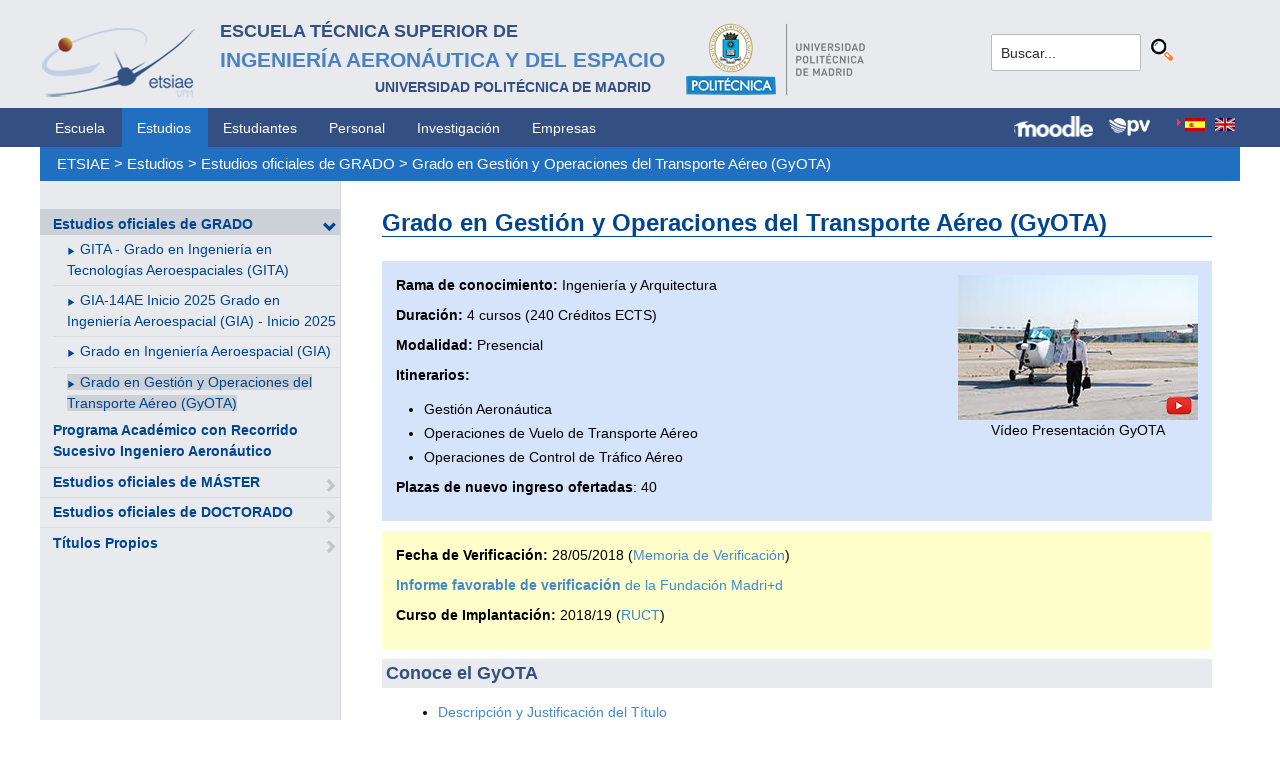

--- FILE ---
content_type: text/html; charset=utf-8
request_url: https://www.etsiae.upm.es/index.php?id=814&L=546%2Ffileadmin%2Fdocumentos%2FPersonal%2FPortada%2FListin_ETSIAE.pdf
body_size: 8034
content:
<!DOCTYPE html>
<html lang="es-ES">
<head>

<meta charset="utf-8">
<!-- 
	This website is powered by TYPO3 - inspiring people to share!
	TYPO3 is a free open source Content Management Framework initially created by Kasper Skaarhoj and licensed under GNU/GPL.
	TYPO3 is copyright 1998-2018 of Kasper Skaarhoj. Extensions are copyright of their respective owners.
	Information and contribution at https://typo3.org/
-->



<title>E.T.S.I. Aeronáutica y del Espacio: Grado en Gestión y Operaciones del Transporte Aéreo (GyOTA)</title>
<meta name="generator" content="TYPO3 CMS">


<link rel="stylesheet" type="text/css" href="typo3temp/Assets/8facf42597.css?1516632700" media="all">
<link rel="stylesheet" type="text/css" href="typo3temp/Assets/f8e7d8bbe2.css?1524488456" media="all">
<link rel="stylesheet" type="text/css" href="typo3conf/ext/cal/Resources/Public/v2/css/cal.css?1510654514" media="all">
<link rel="stylesheet" type="text/css" href="typo3conf/ext/sr_language_menu/Resources/Public/StyleSheets/SrLanguageMenu.css?1520587244" media="all">
<link rel="stylesheet" type="text/css" href="typo3conf/ext/jpfaq/Resources/Public/Styles/jpfaq.css?1489493823" media="all">
<link rel="stylesheet" type="text/css" href="fileadmin/templates/ext/ke_search/ke_search_pi1.css?1523360084" media="all">








  <meta http-equiv="Content-Type" content="text/html; charset=UTF-8" />
  <meta charset="UTF-8">
  <meta http-equiv="X-UA-Compatible" content="IE=edge">
  <!--etiqueta rwd-->
  <meta name="viewport" content="width=device-width, initial-scale=1">
  <!--estilos-->
  <link rel="shortcut icon" type="image/x-icon" href="fileadmin/html/images/logo_ico_etsiae.ico">
  <link rel="stylesheet" type="text/css" href="fileadmin/html/css/bootstrap.css">
  <link rel="stylesheet" type="text/css" href="fileadmin/html/css/style.css">
  <link rel="stylesheet" type="text/css" href="fileadmin/html/css/font-awesome.css">
  <link rel="stylesheet" type="text/css" href="fileadmin/html/css/font-awesome.min.css">
  <link rel="stylesheet" type="text/css" href="fileadmin/html/css/print.css" media="print">
  <!--<link rel="stylesheet" type="text/css" href="fileadmin/html/css/style_segundoNivel.css">-->
  <!-- scripts -->
  <script type="text/javascript" src="fileadmin/html/scripts/jquery-1.js"></script>
  <script type="text/javascript" src="fileadmin/html/scripts/bootstrap.js"></script>
  <script type="text/javascript" src="fileadmin/html/scripts/upm.js"></script>
    


</head>
<body>


  <!--INICIO MENUS ACCESIBILIDAD-->
  <div id="skip"><a href="#mainContent">Saltar a contenido</a></div>
  <div id="accesKeyMenu">
    <ul>
      <li><a href="#contenedor_informacion_principal" accesskey="2"></a></li>
      <li><a class="topMenuActionClose_ac" href="http://www.upm.es/institucional/UPM/WebUPM/Accesibilidad" accesskey="0"></a></li>
      <li><a href="http://upm.es/" accesskey="1"></a></li>
      <li><a href="#texto_buscador_rapido" accesskey="3">3 </a></li>
      <li><a href="http://upm.es/MapaWeb" accesskey="4"></a></li>
    </ul>    
  </div><!--/.accesKeyMenu-->
  <!--/FIN MENUS ACCESIBILIDAD-->

  <!--INICIO CABECERA-->
  <header id="headerUniversidad">
    <div class="wrapper">
      <div class="row">
        
        <div class="col-md-9 col-sm-9">
          <div class="centrar">
            <a href="http://www.etsiae.upm.es/">
              <div class="logo"><img src="fileadmin/html/images/logo.png" alt="E.T.S.I.Aeronáutica y del Espacio"></div>
              <div class="cabecera"><h2>Escuela Técnica Superior de  <br></h2><h1>Ingeniería Aeronáutica y del Espacio</h1><h3>Universidad Politécnica de Madrid<br></h3></div>
            </a>                  
            <a href="http://www.upm.es/" target="_blank"><div class="logoUPM"><img src="fileadmin/html/images/logoUPM.png" alt="Universidad Politécnica de Madrid"></div></a>            
            <div class="clearfix"></div>            
          </div>
        </div><!--/col-md-9-->
        
        <div class="col-md-3 col-sm-3 canales">          
  
          <!-- menu hamburguesa -->
          <div id="iconMenuMobile"><span class="fa fa-bars"></span></div>            
          <div id="buscador">
            <div class="tx-kesearch-pi1">
  
  <form method="get" id="form_kesearch_pi1" name="form_kesearch_pi1"  action="index.php?id=377&L=546%2Ffileadmin%2Fdocumentos%2FPersonal%2FPortada%2FListin_ETSIAE.pdf">
    <fieldset class="kesearch_searchbox">
      
        <input type="hidden" name="id" value="377" />
      
      
        <input type="hidden" name="L" value="546" />
      
      
      

      <div class="kesearchbox">
        <input type="text" id="ke_search_sword" name="tx_kesearch_pi1[sword]" value="Buscar..." placeholder="Buscar..." onFocus="this.value=''" />
        <input type="image" id="kesearch_submit" src="fileadmin/templates/ext/ke_search/kesearch_submit.png" alt="Find" class="submit" />
        <div class="clearer">&nbsp;</div>
      </div>

      <input id="kesearchpagenumber" type="hidden" name="tx_kesearch_pi1[page]" value="1" />
      <input id="resetFilters" type="hidden" name="tx_kesearch_pi1[resetFilters]" value="0" />
      <input id="sortByField" type="hidden" name="tx_kesearch_pi1[sortByField]" value="" />
      <input id="sortByDir" type="hidden" name="tx_kesearch_pi1[sortByDir]" value="" />

      
      
    </fieldset>
  </form>

</div>

          </div>
          <div id="navlang">
            

	
		<div class="tx-srlanguagemenu tx-srlanguagemenu-flags">
	
		
				
					<div class="CUR">
						
								

		<a class="flag" href="index.php?id=814&amp;L=0"><img src="typo3conf/ext/sr_language_menu/Resources/Public/Images/Flags/es.png" title="Spanish" alt="Spanish" class="tx-srlanguagemenu-flag-linked" /></a>
		
	

							
					</div>
				
			
	
		
				
						<div class="NO SPC">
							

		<a class="flag" href="index.php?id=814&amp;L=1"><img src="typo3conf/ext/sr_language_menu/Resources/Public/Images/Flags/en.png" title="English" alt="English" class="tx-srlanguagemenu-flag-linked" /></a>
		
	

						</div>
					
			
	
</div>

	


          </div>
        </div><!--/col-md-3 .canales-->

      </div><!--/row-->    
    </div><!--/.wrapper-->   
    
    
  </header>
  <!--/FIN CABECERA--> 
    
  <!--MENU SUPERIOR-->  
  <!-- menu horizontal -->
  <nav id="menuPrincipal">
    <div class="wrapper">
      <div id="barra">
      <ul class="nav nav-tabs"><li><a href="index.php?id=2">Escuela</a><li class="menusup_activo"><a href="index.php?id=261">Estudios</a></li><li><a href="index.php?id=50">Estudiantes</a><li><a href="index.php?id=16">Personal</a><li><a href="index.php?id=17">Investigación</a><li><a href="index.php?id=39">Empresas</a></ul>  
      </div>
      <div id="navlang">
        

	
		<div class="tx-srlanguagemenu tx-srlanguagemenu-flags">
	
		
				
					<div class="CUR">
						
								

		<a class="flag" href="index.php?id=814&amp;L=0"><img src="typo3conf/ext/sr_language_menu/Resources/Public/Images/Flags/es.png" title="Spanish" alt="Spanish" class="tx-srlanguagemenu-flag-linked" /></a>
		
	

							
					</div>
				
			
	
		
				
						<div class="NO SPC">
							

		<a class="flag" href="index.php?id=814&amp;L=1"><img src="typo3conf/ext/sr_language_menu/Resources/Public/Images/Flags/en.png" title="English" alt="English" class="tx-srlanguagemenu-flag-linked" /></a>
		
	

						</div>
					
			
	
</div>

	


      </div>
      
      <div class="accesos_nav">
        <div class="moodle_G"><a href="https://moodle.upm.es" title="Moodle UPM" target="_blank"><img src="fileadmin/html/images/icon_moodle.png"></a></div>
        <div class="moodle_P"><a href="https://moodle.upm.es" title="Moodle UPM" target="_blank"><img src="fileadmin/html/images/icon_moodle_peq.png"></a></div>
        <div class="pol_vir"><a href="https://www.upm.es/politecnica_virtual/" title="Polit&eacute;cnica Virtual" target="_blank"><img src="fileadmin/html/images/icon_pv.png"></a></div>
      </div>
    </div><!--/.wrapper-->
  </nav><!--/#menu horizontal-->


  <!-- menu movil -->
  <nav style="display: none;" id="menuMobile">
    <ul><li class="menulat_activo"><a href="index.php?id=268">Estudios oficiales de GRADO</a><span class="glyphicon glyphicon-chevron-down flechaCerrar"></span><ul class="submenu_mobile"><li><span class="glyphicon glyphicon-play flechita"></span><a href="index.php?id=1346">GITA - Grado en Ingeniería en Tecnologías Aeroespaciales (GITA)</a></li><li><span class="glyphicon glyphicon-play flechita"></span><a href="index.php?id=1532">GIA-14AE Inicio 2025 Grado en Ingeniería Aeroespacial (GIA) - Inicio 2025</a></li><li><span class="glyphicon glyphicon-play flechita"></span><a href="index.php?id=270">Grado en Ingeniería Aeroespacial (GIA)</a></li><li><span class="menu_enlace menulat_activo"><span class="glyphicon glyphicon-play flechita"></span><a href="index.php?id=814">Grado en Gestión y Operaciones del Transporte Aéreo (GyOTA)</a></span></li></ul></li><li><a href="index.php?id=1348">Programa Académico con Recorrido Sucesivo Ingeniero Aeronáutico</a></li><li><a href="index.php?id=269">Estudios oficiales de MÁSTER</a><span class="glyphicon glyphicon-chevron-right flechaAbrir"></span></li><li><a href="index.php?id=165">Estudios oficiales de DOCTORADO</a><span class="glyphicon glyphicon-chevron-right flechaAbrir"></span></li><li><a href="index.php?id=31">Títulos Propios</a><span class="glyphicon glyphicon-chevron-right flechaAbrir"></span></li></ul>
    <!-- ###menu_mobile_titulo_tti### start -->
    <!-- ###menu_mobile_titulo_tti### stop -->
    <!-- ###menu_mobile_tti### start -->
    <!-- ###menu_mobile_tti### stop -->
    <ul class="canales">      
      <li><a href="https://moodle.upm.es">Moodle</a></li>      
      <li><a href="https://www.upm.es/politecnica_virtual/">PV</a></li>
    </ul>
    <div id="navlang_mobile">
        

	
		<div class="tx-srlanguagemenu tx-srlanguagemenu-flags">
	
		
				
					<div class="CUR">
						
								

		<a class="flag" href="index.php?id=814&amp;L=0"><img src="typo3conf/ext/sr_language_menu/Resources/Public/Images/Flags/es.png" title="Spanish" alt="Spanish" class="tx-srlanguagemenu-flag-linked" /></a>
		
	

							
					</div>
				
			
	
		
				
						<div class="NO SPC">
							

		<a class="flag" href="index.php?id=814&amp;L=1"><img src="typo3conf/ext/sr_language_menu/Resources/Public/Images/Flags/en.png" title="English" alt="English" class="tx-srlanguagemenu-flag-linked" /></a>
		
	

						</div>
					
			
	
</div>

	


      <br />
    </div>
  </nav><!--/#menu movil -->  
  <!--/FIN MENU SUPERIOR-->

  <section id="caminoMigas">
    <div id="migas" class="wrapper"><a href="index.php?id=etsiae">ETSIAE</a>  &gt;&nbsp;<a href="index.php?id=261">Estudios</a>  &gt;&nbsp;<a href="index.php?id=268">Estudios oficiales de GRADO</a>  &gt;&nbsp;<a href="index.php?id=814">Grado en Gestión y Operaciones del Transporte Aéreo (GyOTA)</a></div>
  </section><!--/#caminoMigas-->


  <div id="contenido">
    <div class="wrapper">

      <!-- MENU IZDO -->
      <div id="menuLateral" class="col-sm-3">      
        <ul><li class="menulat_activo"><a href="index.php?id=268">Estudios oficiales de GRADO</a><span class="glyphicon glyphicon-chevron-down flechaCerrar"></span><ul class="submenu_lateral"><li><span class="glyphicon glyphicon-play flechita"></span><a href="index.php?id=1346">GITA - Grado en Ingeniería en Tecnologías Aeroespaciales (GITA)</a></li><li><span class="glyphicon glyphicon-play flechita"></span><a href="index.php?id=1532">GIA-14AE Inicio 2025 Grado en Ingeniería Aeroespacial (GIA) - Inicio 2025</a></li><li><span class="glyphicon glyphicon-play flechita"></span><a href="index.php?id=270">Grado en Ingeniería Aeroespacial (GIA)</a></li><li><span class="menulat_activo"><span class="glyphicon glyphicon-play flechita"></span><a href="index.php?id=814">Grado en Gestión y Operaciones del Transporte Aéreo (GyOTA)</a></span></li></ul></li><li><a href="index.php?id=1348">Programa Académico con Recorrido Sucesivo Ingeniero Aeronáutico</a></li><li><a href="index.php?id=269">Estudios oficiales de MÁSTER</a><span class="glyphicon glyphicon-chevron-right flechaAbrir"></span></li><li><a href="index.php?id=165">Estudios oficiales de DOCTORADO</a><span class="glyphicon glyphicon-chevron-right flechaAbrir"></span></li><li><a href="index.php?id=31">Títulos Propios</a><span class="glyphicon glyphicon-chevron-right flechaAbrir"></span></li></ul>  
        
        <br>               
        <!-- ####titulo_tti### start -->
        <!-- ####titulo_tti### stop -->            
        <!-- ####tti### start -->
        <!-- ####tti### stop -->        
          
      </div>
      <!-- FIN MENU IZDO -->
           
   
      <!-- CONTENIDO CENTRO -->
      <div id="central" class="col-sm-9">
               
        

        <div id="contenidoCentral">      
          
	<!--  CONTENT ELEMENT, uid:2851/textpic [begin] -->
		<div id="c2851" class="csc-default">
		<!--  Image block: [begin] -->
			<div class="csc-textpic-text">
		<!--  Text: [begin] -->
			<h2>Grado en Gestión y Operaciones del Transporte Aéreo (GyOTA)</h2>
		<!--  Text: [end] -->
			</div>
		<!--  Image block: [end] -->
			</div>
	<!--  CONTENT ELEMENT, uid:2851/textpic [end] -->
		
	<!--  CONTENT ELEMENT, uid:2850/textpic [begin] -->
		<div id="c2850" class="csc-frame csc-frame-frame1 csc-space-after-10">
		<!--  Image block: [begin] -->
			<div class="csc-textpic csc-textpic-intext-right"><div class="csc-textpic-imagewrap"><div class="csc-textpic-image csc-textpic-last"><table><caption class="csc-textpic-caption">Vídeo Presentación GyOTA</caption><tbody><tr><td><a href="https://www.youtube.com/watch?v=d2gH30kLOBo&amp;feature=youtu.be" target="_blank"><img src="fileadmin/documentos/Estudios/Estudios_Oficiales_de_Grado/GyOTA/Portada/Images/Foto_GyOTA_Portada.jpg" width="240" height="145" alt="Vídeo Presentación GyOTA" border="0"></a></td></tr></tbody></table></div></div><div class="csc-textpic-text">
		<!--  Text: [begin] -->
			<p class="bodytext"> <b>Rama de conocimiento:</b> Ingeniería y Arquitectura&nbsp; </p>
<p class="bodytext"><b>Duración:</b> 4 cursos (240 Créditos ECTS)</p>
<p class="bodytext"><b>Modalidad:</b> Presencial </p>
<p class="bodytext"><b>Itinerarios:</b> </p><ul><li>Gestión Aeronáutica</li><li>Operaciones de Vuelo de Transporte Aéreo</li><li>Operaciones de Control de Tráfico Aéreo</li></ul><p class="bodytext"><b>Plazas de nuevo ingreso ofertada</b><b>s</b>: 40</p>
		<!--  Text: [end] -->
			</div></div>
		<!--  Image block: [end] -->
			</div>
	<!--  CONTENT ELEMENT, uid:2850/textpic [end] -->
		
	<!--  CONTENT ELEMENT, uid:2849/text [begin] -->
		<div id="c2849" class="csc-frame csc-frame-frame2 csc-space-after-10">
		<!--  Text: [begin] -->
			<p class="bodytext"> <b>Fecha de Verificación:</b> 28/05/2018 (<a href="fileadmin/documentos/Estudios/Estudios_Oficiales_de_Grado/GyOTA/Portada/Memoria_Verificacion_aprobada_28_mayo.pdf" title="Memoria Verificación GyOTA" target="_blank" class="download">Memoria de Verificación</a>)</p>
<p class="bodytext"><a href="fileadmin/documentos/Estudios/Estudios_Oficiales_de_Grado/GyOTA/Portada/Informe_favorable_de_verificacion_GyOTA" title="Informe favorable de verificación" target="_blank" class="download"><b>Informe favorable de verificación</b> de la Fundación Madri+d</a> </p>
<p class="bodytext"><b>Curso de Implantación:</b> 2018/19 (<a href="https://www.educacion.gob.es/ruct/estudio.action?codigoCiclo=SC&amp;codigoTipo=G&amp;CodigoEstudio=2503799&amp;actual=estudios" title="Opens internal link in current window" target="_blank" class="external-link-new-window">RUCT</a>)</p>
		<!--  Text: [end] -->
			</div>
	<!--  CONTENT ELEMENT, uid:2849/text [end] -->
		
	<!--  CONTENT ELEMENT, uid:3303/text [begin] -->
		<div id="c3303" class="csc-default">
		<!--  Text: [begin] -->
			<p class="align-justify csc-frame-frame1">Conoce el GyOTA</p><div class="indent"><ul><li><a href="index.php?id=966" title="Descripción del Título" class="internal-link">Descripción y Justificación del Título</a></li><li><a href="index.php?id=955" title="Objetivos" class="internal-link">Objetivos</a></li><li><a href="index.php?id=957" title="Competencias" class="internal-link">Competencias</a></li><li><a href="index.php?id=914" title="Plan de Estudios" class="internal-link">Plan de Estudios</a></li><li><a href="index.php?id=915" title="Perfil del Egresado" class="internal-link">Perfil del Egresado</a></li></ul></div>
		<!--  Text: [end] -->
			</div>
	<!--  CONTENT ELEMENT, uid:3303/text [end] -->
		
	<!--  CONTENT ELEMENT, uid:3304/text [begin] -->
		<div id="c3304" class="csc-default">
		<!--  Text: [begin] -->
			<p class="align-justify csc-frame-frame1">Cómo acceder al GyOTA</p><div class="indent"><ul><li><a href="http://www.upm.es/FuturosEstudiantes/Ingresar/AccesoAdmision/PGrado" title="Acceso y Admisión GIA" target="_blank" class="external-link-new-window">Acceso y admisión</a></li><li><a href="https://www.etsiae.upm.es/index.php?id=125" title="matricula" target="_blank" class="external-link-new-window">Matrícula</a></li></ul></div>
		<!--  Text: [end] -->
			</div>
	<!--  CONTENT ELEMENT, uid:3304/text [end] -->
		
	<!--  CONTENT ELEMENT, uid:8148/textpic [begin] -->
		<div id="c8148" class="csc-default">
		<!--  Image block: [begin] -->
			<div class="csc-textpic-text">
		<!--  Text: [begin] -->
			<p class="csc-frame-frame1">Programación Académica del Curso 2025/2026</p><div class="indent"><ul><li><a href="fileadmin/documentos/Estudios/Estudios_Oficiales_de_Grado/GyOTA/Portada/GYOTA_2025/GyOTA_lista_asignaturas-guias.pdf" title="Opens internal link in current window" target="_blank" class="download">Listado de Asignaturas y Acceso a las Guías de Aprendizaje</a></li><li><a href="index.php?id=1525" title="Opens internal link in current window" target="_top" class="internal-link">Calendario Escolar y Horarios de Clase</a></li><li><a href="index.php?id=919" title="Opens internal link in current window" target="_blank" class="internal-link">Asignación de Aulas<b> <br /></b></a></li><li><a href="index.php?id=1526" title="Opens internal link in current window" target="_top" class="internal-link">Exámenes</a></li><li><a href="https://www.etsiae.upm.es/index.php?id=181&amp;L=958" title="Opens internal link in current window" target="_top" class="external-link-new-window">Practicas Externas</a></li><li>Programación de Intercambio/Movilidad</li><li><a href="fileadmin/documentos/Estudios/Estudios_Oficiales_de_Grado/GIA/Ingles_Profesional_y_Academico/CONVOCATORIA_PRUEBA_SAI_B2_11_diciembre_2025.pdf" title="Opens internal link in current window" target="_blank" class="download">Inglés Profesional y Académico</a></li><li><a href="index.php?id=1528" title="Opens internal link in current window" target="_top" class="internal-link">Trabajo Fin de Grado</a></li><li><a href="index.php?id=1524" title="Opens internal link in current window" target="_top" class="internal-link">Evaluación Curricular</a></li><li><a href="fileadmin/documentos/Estudios/Estudios_Oficiales_de_Grado/GIA/Curso_Adaptacion_Titulados_EUITA/GIA_14AE_NUEVO_2025-26/Comision_Asesora_de_Reclamacion_de_TITULACION_ETSIAE_2025-26.pdf" title="Opens internal link in current window" class="download">Comisión Asesora de Reclamaciones de Titulación </a></li><li><a href="fileadmin/documentos/Estudios/Estudios_Oficiales_de_Grado/GIA/Curso_Adaptacion_Titulados_EUITA/GIA_14AE_NUEVO_2025-26/Comisiones_asesoras_reclamacion_departamental_2025_26.pdf" title="Opens internal link in current window" target="_blank" class="download">Comisiones Departamentales Asesoras de Reclamaciones de Exámenes Finales</a></li><li><a href="fileadmin/documentos/Estudios/Estudios_Oficiales_de_Grado/GIA/Curso_Adaptacion_Titulados_EUITA/GIA_14AE_NUEVO_2025-26/Presidentes_de_CCAS_Todas_las_titulaciones_2025-26__V0.pdf" title="Opens internal link in current window" target="_blank" class="download">Presidente Comisión Académica de Semestre de GYOTA</a></li><li><a href="fileadmin/documentos/Estudios/Estudios_Oficiales_de_Grado/GyOTA/Portada/GYOTA_2025/Coordinadores_y_Tribunales_GyOTA_2025-26_v2.0.pdf" title="Opens internal link in current window" target="_blank" class="download">Coordinadores y Tribunales Asignaturas GYOTA</a></li><li><a href="fileadmin/documentos/Estudios/Estudios_Oficiales_de_Grado/GIA/Curso_Adaptacion_Titulados_EUITA/GIA_2025/Tribunal_de_Practicas_Externas_ETSIAE_25-26.pdf" title="Opens internal link in current window" target="_blank" class="download">Tribunal de Prácticas Externas</a></li></ul></div>
		<!--  Text: [end] -->
			</div>
		<!--  Image block: [end] -->
			</div>
	<!--  CONTENT ELEMENT, uid:8148/textpic [end] -->
		
	<!--  CONTENT ELEMENT, uid:3703/text [begin] -->
		<div id="c3703" class="csc-default">
		<!--  Text: [begin] -->
			<p class="csc-frame-frame1">Formación Complementaria</p>
<p class="align-justify">Los alumnos que opten por las especialidades de “Operaciones de Vuelo de Transporte Aéreo” y “Operaciones de Control de Tráfico Aéreo” podrán complementar sus estudios universitarios con formación práctica en un centro autorizado por la AESA (Agencia Estatal de Seguridad Aérea) con los que la UPM tiene acuerdos de colaboración, con el fin de obtener las licencias de piloto de línea de transporte aéreo o de controlador de circulación aérea. Esta formación es externa a la UPM y no forma parte del título de Grado Universitario</p><div class="indent"><ul><p class="bodytext"><li class="align-justify">Formación Complementaria Licencia ATPL</p><ul><li class="align-justify"><a href="https://europeanflyers.com/otros-cursos/grado-en-gestion-y-operaciones-del-transporte-aereo" title="Opens internal link in current window" target="_blank" class="external-link-new-window">European Flyers</a></li><li><a href="https://www.flyschool.es/curso-vuelo/grado-gyota-upm-licencia-de-piloto-comercial-cpla/" title="Opens internal link in current window" target="_blank" class="external-link-new-window">Flyschool</a></li></ul><p class="bodytext"></li><li>Formación Complementaria Licencia ATC</p><ul><li><a href="fileadmin/documentos/Estudios/Estudios_Oficiales_de_Grado/GyOTA/Portada/SENASA-GYOTA-ETSIAE_250222.pdf" title="Opens internal link in current window" target="_blank" class="download">SENASA</a></li><li><a href="fileadmin/documentos/Estudios/Estudios_Oficiales_de_Grado/GyOTA/Portada/Dossier_ATC_GyOTA_STC.pdf" title="Opens internal link in current window" target="_blank" class="download">STC Training Center</a></li></ul><p class="bodytext"></li><li><a href="fileadmin/documentos/Estudios/Estudios_Oficiales_de_Grado/GyOTA/Portada/GYOTA_2025/Formacion_externa_Gyota5.pdf" title="Opens internal link in current window" target="_blank" class="download">Descripción del programa de Formación Complementaria</a></li></p></ul></div>
		<!--  Text: [end] -->
			</div>
	<!--  CONTENT ELEMENT, uid:3703/text [end] -->
		
	<!--  CONTENT ELEMENT, uid:7702/textpic [begin] -->
		<div id="c7702" class="csc-default">
		<!--  Image block: [begin] -->
			<div class="csc-textpic-text">
		<!--  Text: [begin] -->
			<p class="csc-frame-frame1">Programación Académica del Curso 2024/2025</p><div class="indent"><ul><li><a href="fileadmin/documentos/Estudios/Estudios_Oficiales_de_Grado/GyOTA/Portada/GYOTA_2024/Listado_de_Asignaturas_y_Acceso_a_las_Guias_de_Aprendizaje_2024-25.pdf" title="Opens internal link in current window" target="_blank" class="download">Listado de Asignaturas y Acceso a las Guías de Aprendizaje</a></li><li><a href="index.php?id=1442" title="Opens internal link in current window" target="_top" class="internal-link">Calendario Escolar y Horarios de Clase<b> <br /></b></a></li><li><a href="index.php?id=1443" title="Opens internal link in current window" target="_top" class="internal-link">Exámenes</a></li><li><a href="index.php?id=1445" title="Opens internal link in current window" target="_top" class="internal-link">Trabajo Fin de Grado</a></li><li><a href="index.php?id=1444" title="Opens internal link in current window" target="_top" class="internal-link">Evaluación Curricular</a></li><li><a href="fileadmin/documentos/Estudios/Estudios_Oficiales_de_Grado/GyOTA/Portada/GYOTA_2024/Comision_Asesora_de_Reclamacion_de_TITULACION_ETSIAE_2024-25.pdf" title="Opens internal link in current window" target="_blank" class="download">Comisión Asesora de Reclamaciones de Titulación </a></li><li><a href="fileadmin/documentos/Estudios/Estudios_Oficiales_de_Grado/GyOTA/Portada/GYOTA_2024/Comisiones_asesoras_reclamacion_departamental_2024_25.pdf" title="Opens internal link in current window" target="_blank" class="download">Comisiones Departamentales Asesoras de Reclamaciones de Exámenes Finales</a></li><li><a href="fileadmin/documentos/Estudios/Estudios_Oficiales_de_Grado/GyOTA/Portada/GYOTA_2024/Presidentes_de_CCAS_GyOTA_2024-25.pdf" title="Opens internal link in current window" target="_blank" class="download">Presidente Comisión Académica de Semestre de GYOTA</a></li><li><a href="fileadmin/documentos/Estudios/Estudios_Oficiales_de_Grado/GyOTA/Portada/GYOTA_2024/Tribunales_GyOTA_2024-25_v3.0.pdf" title="Opens internal link in current window" target="_blank" class="download">Tribunales Asignaturas GYOTA</a></li><li><a href="fileadmin/documentos/Estudios/Estudios_Oficiales_de_Grado/GyOTA/Portada/GYOTA_2024/Coordinadores_GyOTA_2024-25_v2.0.pdf" title="Opens internal link in current window" target="_blank" class="download">Coordinadores Asignaturas</a></li><li><a href="fileadmin/documentos/Estudios/Estudios_Oficiales_de_Grado/GyOTA/Portada/GYOTA_2024/Tribunal_de_Practicas_Externas_ETSIAE_24-25.pdf" title="Opens internal link in current window" target="_blank" class="download">Tribunal de Prácticas Externas</a></li></ul></div>
		<!--  Text: [end] -->
			</div>
		<!--  Image block: [end] -->
			</div>
	<!--  CONTENT ELEMENT, uid:7702/textpic [end] -->
		
	<!--  CONTENT ELEMENT, uid:7337/textpic [begin] -->
		<div id="c7337" class="csc-default">
		<!--  Image block: [begin] -->
			<div class="csc-textpic-text">
		<!--  Text: [begin] -->
			<p class="csc-frame-frame1">Programación Académica del Curso 2023/2024</p><div class="indent"><ul><li><a href="fileadmin/documentos/Estudios/Estudios_Oficiales_de_Grado/GyOTA/Plan_de_Estudios/Siglas_GyOTA_curso_2023-24_v1.pdf" title="Opens internal link in current window" target="_blank" class="download">Listado de Asignaturas y Acceso a las Guías de Aprendizaje</a></li><li><a href="index.php?id=1384" title="Opens internal link in current window" target="_top" class="internal-link">Calendario Escolar y Horarios de Clase</a></li><li><a href="index.php?id=919" title="Opens internal link in current window" target="_top" class="internal-link">Asignación de Aulas<b> <br /></b></a></li><li><a href="index.php?id=1385" title="Opens internal link in current window" target="_top" class="internal-link">Exámenes</a></li><li><a href="https://www.etsiae.upm.es/index.php?id=181&amp;L=742" title="Opens internal link in current window" target="_top" class="external-link-new-window">Practicas Externas</a></li><li>Programación de Intercambio/Movilidad</li><li><a href="fileadmin/documentos/Estudios/Estudios_Oficiales_de_Grado/GIA/Ingles_Profesional_y_Academico/CONVOCATORIA_PRUEBA_SAI_B2_9_MAYO_2024.pdf" title="Convocatoria SAI 9 Mayo 2024" target="_blank" class="download">Inglés Profesional y Académico</a></li><li><a href="fileadmin/documentos/Estudios/Estudios_Oficiales_de_Grado/GIA/Examenes/Procedimiento_adelanto_convocatoria_extraordin_23-24_1.pdf" title="Opens internal link in current window" class="download">Procedimiento   para el adelanto al primer semestre de la convocatoria extraordinaria   de julio de 2024 para estudiantes con pocos créditos pendientes para la   terminación de la carrera</a></li><li><a href="index.php?id=1426" title="Opens internal link in current window" target="_top" class="internal-link">Trabajo Fin de Grado</a></li><li><a href="index.php?id=1386" title="Opens internal link in current window" target="_top" class="internal-link">Evaluación Curricular</a></li><li><a href="fileadmin/documentos/Estudios/Estudios_Oficiales_de_Grado/GIA/Plan_Estudios/Comision_Asesora_de_Reclamacion_de_TITULACION_COMUN_2022-23.pdf" title="Opens internal link in current window" target="_blank" class="download">Comisión Asesora de Reclamaciones de Titulación </a></li><li><a href="fileadmin/documentos/Estudios/Estudios_Oficiales_de_Grado/GIA/Plan_Estudios/Comision_de_reclamacion_departamental_23_24.pdf" title="Opens internal link in current window" target="_blank" class="download">Comisiones Departamentales Asesoras de Reclamaciones de Exámenes Finales</a></li><li><a href="fileadmin/documentos/Estudios/Estudios_Oficiales_de_Grado/GyOTA/Plan_de_Estudios/Comisiones_de_coordinacion_23_24_Gyota.pdf" title="Opens internal link in current window" target="_blank" class="download">Presidente Comisión Académica de Semestre de GYOTA</a></li><li><a href="fileadmin/documentos/Estudios/Estudios_Oficiales_de_Grado/GyOTA/Plan_de_Estudios/Coordinadores_GyOTA_2023-24_v1.pdf" title="Opens internal link in current window" target="_blank" class="download">Coordinadores Asignaturas GYOTA</a></li><li><a href="fileadmin/documentos/Estudios/Estudios_Oficiales_de_Grado/GyOTA/Plan_de_Estudios/Tribunales_GyOTA_2023-24_v1.pdf" title="Opens internal link in current window" target="_blank" class="download">Tribunales Asignaturas GYOTA</a></li><li><a href="fileadmin/documentos/Estudios/Estudios_Oficiales_de_Grado/GyOTA/Plan_Semestral_Docente/Tribunal_practicas_externas_23_24_Gyotav1.pdf" title="Opens internal link in current window" target="_blank" class="download">Tribunal de Prácticas Externas</a></li></ul></div>
		<!--  Text: [end] -->
			</div>
		<!--  Image block: [end] -->
			</div>
	<!--  CONTENT ELEMENT, uid:7337/textpic [end] -->
		
	<!--  CONTENT ELEMENT, uid:6465/textpic [begin] -->
		<div id="c6465" class="csc-default">
		<!--  Image block: [begin] -->
			<div class="csc-textpic-text">
		<!--  Text: [begin] -->
			<p class="csc-frame-frame1">Programación Académica del Curso 2022/2023</p><div class="indent"><ul><li><a href="fileadmin/documentos/Estudios/Estudios_Oficiales_de_Grado/GyOTA/Listado_de_Asignaturas/Siglas_GyOTA_curso_2022-23_Listado_asignatuas.pdf" title="Opens internal link in current window" target="_blank" class="download">Listado de Asignaturas y Acceso a las Guías de Aprendizaje</a></li><li><a href="index.php?id=1320" title="Opens internal link in current window" target="_blank" class="internal-link">Calendario Escolar y Horarios de Clase</a></li><li><a href="index.php?id=919" title="Opens internal link in current window" target="_blank" class="internal-link">Asignación de Aulas</a><b><a href="index.php?id=919" title="Opens internal link in current window" target="_blank" class="internal-link"> </a><br /></b></li><li><a href="index.php?id=1319" title="Opens internal link in current window" target="_blank" class="internal-link">Exámenes</a></li><li>Practicas Externas</li><li>Programación de Intercambio/Movilidad</li><li><a href="fileadmin/documentos/Estudios/Estudios_Oficiales_de_Grado/GIA/Ingles_Profesional_y_Academico/CONVOCATORIA_PRUEBA_SAI_B2_ING_1_DICIEMBRE_2022.pdf" title="Convocatoria prueba SAI 1 diciembre 2022" target="_blank" class="download">Inglés Profesional y Académico</a></li><li><a href="fileadmin/documentos/Estudios/Estudios_Oficiales_de_Grado/GIA/Trabajo_Fin_de_Grado/Procedimiento_adelanto_convocatoria_extraordin.pdf" title="Opens internal link in current window" target="_blank" class="download">Procedimiento  para el adelanto al primer semestre de la convocatoria extraordinaria  de julio de 2023 para estudiantes con pocos créditos pendientes para la  terminación de la carrera</a></li><li><a href="index.php?id=1324" title="Opens internal link in current window" target="_blank" class="internal-link">Trabajo Fin de Grado</a></li><li><a href="index.php?id=1321" title="Opens internal link in current window" target="_blank" class="internal-link">Evaluación Curricular</a></li><li><a href="fileadmin/documentos/Estudios/Estudios_Oficiales_de_Grado/GIA/Plan_Estudios/Comision_Asesora_de_Reclamacion_de_TITULACION_COMUN_2022-23.pdf" title="Opens internal link in current window" target="_blank" class="download">Comisión Asesora de Reclamaciones de Titulación </a></li><li><a href="fileadmin/documentos/Estudios/Estudios_Oficiales_de_Grado/GIA/Plan_Estudios/Comisiones_DEPARTAMENTALES_RECLAMACION_de_Examenes_Finales__1_.pdf" title="Opens internal link in current window" target="_blank" class="download">Comisiones Departamentales Asesoras de Reclamaciones de Exámenes Finales</a></li><li><a href="fileadmin/documentos/Estudios/Estudios_Oficiales_de_Grado/GyOTA/Listado_de_Asignaturas/Comisiones_de_coordinacion_22_23_Gyota.pdf" title="Opens internal link in current window" target="_blank" class="download">Presidente Comisión Académica de Semestre de GYOTA</a></li><li><a href="fileadmin/documentos/Estudios/Estudios_Oficiales_de_Grado/GyOTA/Listado_de_Asignaturas/Coordinadores_22_23_Gyota_v1.pdf" title="Opens internal link in current window" target="_blank" class="download">Coordinadores Asignaturas GYOTA</a></li><li><a href="fileadmin/documentos/Estudios/Estudios_Oficiales_de_Grado/GyOTA/Listado_de_Asignaturas/Tribunales_22_23_Gyota.pdf" title="Opens internal link in current window" target="_blank" class="download">Tribunales Asignaturas GYOTA</a></li><li><a href="fileadmin/documentos/Estudios/Estudios_Oficiales_de_Grado/GyOTA/Listado_de_Asignaturas/Tribunal_practicas_externas_22_23_Gyota.pdf" title="Opens internal link in current window" target="_blank" class="download">Tribunal de Prácticas Externas</a></li></ul></div>
		<!--  Text: [end] -->
			</div>
		<!--  Image block: [end] -->
			</div>
	<!--  CONTENT ELEMENT, uid:6465/textpic [end] -->
		
	<!--  CONTENT ELEMENT, uid:6159/textpic [begin] -->
		<div id="c6159" class="csc-default">
		<!--  Image block: [begin] -->
			<div class="csc-textpic-text">
		<!--  Text: [begin] -->
			<p class="csc-frame-frame1">Programación Académica del Curso 2021/2022</p><div class="indent"><ul><li><a href="fileadmin/documentos/Estudios/Estudios_Oficiales_de_Grado/GyOTA/Listado_de_Asignaturas/Listado_asignaturas_Gyota_2021-22.pdf" title="Opens internal link in current window" target="_blank" class="download">Listado de Asignaturas y Acceso a las Guías de Aprendizaje</a></li><li><a href="index.php?id=1258" title="Opens internal link in current window" target="_top" class="internal-link">Calendario Escolar y Horarios de Clase</a></li><li><a href="index.php?id=919" title="Opens internal link in current window" target="_top" class="internal-link">Asignación de Aulas</a><b> ACTUALIZADO</b></li><li><a href="index.php?id=1260" title="Opens internal link in current window" target="_top" class="internal-link">Exámenes</a></li><li>Practicas Externas</li><li>Programación de Intercambio/Movilidad</li><li><a href="fileadmin/documentos/Estudios/Estudios_Oficiales_de_Grado/GIA/Ingles_Profesional_y_Academico/CONVOCATORIA_PRUEBA_SAI_5_MAYO_2022.pdf" target="_blank" class="download">Inglés Profesional y Académico</a></li><li><a href="fileadmin/documentos/Estudios/Estudios_Oficiales_de_Grado/GIA/Examenes/Procedimiento_adelanto_convocatoria_extraordin.pdf" title="Opens internal link in current window" target="_blank" class="download">Procedimiento para el adelanto al primer semestre de la convocatoria extraordinaria de julio de 2022 para estudiantes con pocos créditos pendientes para la terminación de la carrera</a></li><li>Trabajo Fin de Grado</li><li><a href="index.php?id=1283" title="Opens internal link in current window" target="_top" class="internal-link">Evaluación Curricular</a></li><li><a href="fileadmin/documentos/Estudios/Estudios_Oficiales_de_Grado/GyOTA/Plan_Semestral_Docente/PAD_GyOTA_2021-22_JE.pdf" title="Opens internal link in current window" target="_blank" class="download">Plan Anual Docente</a></li></ul></div>
		<!--  Text: [end] -->
			</div>
		<!--  Image block: [end] -->
			</div>
	<!--  CONTENT ELEMENT, uid:6159/textpic [end] -->
		
	<!--  CONTENT ELEMENT, uid:5532/textpic [begin] -->
		<div id="c5532" class="csc-default">
		<!--  Image block: [begin] -->
			<div class="csc-textpic-text">
		<!--  Text: [begin] -->
			<p class="csc-frame-frame1">Programación Académica del Curso 2020/2021</p><div class="indent"><ul><li><b><a href="fileadmin/documentos/Estudios/Estudios_Oficiales_de_Grado/GyOTA/Plan_de_Estudios/Nota_Gyota_v1.pdf" title="Opens internal link in current window" target="_blank" class="download">MODALIDAD DE DOCENCIA</a></b></li><li><b><a href="fileadmin/documentos/Estudios/Estudios_Oficiales_de_Grado/GyOTA/Examenes/Nota_Gyota_v2.pdf" title="Opens internal link in current window" target="_blank" class="download">MODALIDAD DE DOCENCIA (2º Semestre)</a></b></li><li><b><a href="fileadmin/documentos/Estudios/Estudios_Oficiales_de_Grado/GyOTA/Examenes/Nota_GYOTA_Examenes.pdf" title="Opens internal link in current window" target="_blank" class="download">FORMATO PEI y EXÁMENES</a></b></li><li><b><a href="fileadmin/documentos/Estudios/Estudios_Oficiales_de_Grado/GyOTA/Plan_Semestral_Docente/Nota_GYOTA_Examenes.pdf" title="Opens internal link in current window" target="_blank" class="download">FORMATO PEI Y EXÁMENES (2º Semestre)</a></b></li><li><a href="fileadmin/documentos/Estudios/Estudios_Oficiales_de_Grado/GyOTA/Guias_de_Aprendizaje/Siglas_GyOTA_curso_2020-21_v2enlaces.pdf" title="Opens internal link in current window" target="_blank" class="download">Listado de Asignaturas y Acceso a las Guías de Aprendizaje</a></li><li><a href="index.php?id=1156" title="Opens internal link in current window" class="internal-link">Calendario Escolar y Horarios de Clase</a></li><li><a href="index.php?id=919" title="Opens internal link in current window" target="_blank" class="internal-link">Asignación de Aulas</a></li><li><a href="index.php?id=1157" title="Opens internal link in current window" class="internal-link">Exámenes</a></li><li>Practicas Externas</li><li>Programación de Intercambio/Movilidad</li><li><a href="fileadmin/documentos/Estudios/Estudios_Oficiales_de_Grado/GIA/Ingles_Profesional_y_Academico/CONVOCATORIA_PRUEBA_SAI_6_MAYO_2021.pdf" title="2ª Convocatoria  SAI 20-21" target="_blank" class="download">Inglés Profesional y Académico</a></li><li><a href="fileadmin/documentos/Estudios/Estudios_Oficiales_de_Grado/GIA/Examenes/Procedimiento_adelanto_convocatoria_extraordinaria_2020-21.pdf" title="Opens internal link in current window" target="_blank" class="download">Procedimiento para el adelanto al primer semestre de la convocatoria extraordinaria de julio de 2021 para estudiantes con pocos créditos pendientes para la terminación de la carrera</a></li><li><a href="index.php?id=923" title="Opens internal link in current window" class="internal-link">Trabajo Fin de Grado</a></li><li><a href="index.php?id=478" title="Opens internal link in current window" target="_blank" class="internal-link">Evaluación Curricular</a></li><li><a href="fileadmin/documentos/Estudios/Estudios_Oficiales_de_Grado/GyOTA/Plan_de_Estudios/PAD_GyOTA_2020-21_v5.pdf" title="Opens internal link in current window" target="_blank" class="download">Plan Anual Docente</a></li></ul></div>
		<!--  Text: [end] -->
			</div>
		<!--  Image block: [end] -->
			</div>
	<!--  CONTENT ELEMENT, uid:5532/textpic [end] -->
		
	<!--  CONTENT ELEMENT, uid:3906/shortcut [begin] -->
		<div id="c3906" class="csc-default">
		<!--  Inclusion of other records (by reference): [begin] -->
			
	<!--  CONTENT ELEMENT, uid:3344/text [begin] -->
		<div id="c3344" class="csc-default">
		<!--  Text: [begin] -->
			<p class="csc-frame-frame1">Programas de Acompañamiento y Orientación</p><div class="indent"><ul><li><a href="https://www.upm.es/Estudiantes/e-EdU/PuntoInicio" title="Punto de inicio" target="_blank" class="external-link-new-window">“Punto de Inicio” para los estudiantes de Nuevo Ingreso</a></li><li><a href="http://audiovisuales.upm.es/flash/?src=mp4:1920/gate/20200730_ActoAcogida_fl" title="Vídeo informativo para Alumnos de nuevo ingreso: Moodle" target="_blank" class="external-link-new-window"><span class="inplaceeditable inplaceeditable-text"><span class="instancename"><span class="instancename">Vídeo informativo para Alumnos de nuevo ingreso:</span></span></span> Moodle</a></li><li><a href="index.php?id=943" title="Programas de Mentorías y Tutela" target="_blank" class="internal-link">Programas de Mentorías y Tutela</a></li><li><a href="index.php?id=468" title="Necesidades Especiales" target="_blank" class="internal-link">Atención a las Necesidades Especiales</a></li><li><a href="index.php?id=945" title="Opens internal link in current window" class="internal-link">Jornada de Acogida</a></li></ul></div>
		<!--  Text: [end] -->
			</div>
	<!--  CONTENT ELEMENT, uid:3344/text [end] -->
		
		<!--  Inclusion of other records (by reference): [end] -->
			</div>
	<!--  CONTENT ELEMENT, uid:3906/shortcut [end] -->
		
	<!--  CONTENT ELEMENT, uid:3308/text [begin] -->
		<div id="c3308" class="csc-default">
		<!--  Text: [begin] -->
			<p class="csc-frame-frame1">Sistema de Garantía de Calidad</p><div class="indent"><ul><li><a href="index.php?id=161" title="Sistemas de Garantía de Calidad" class="internal-link">Sistema de Garantía de Calidad</a></li><li><a href="index.php?id=924" title="Evaluación y Seguimiento" target="_top" class="internal-link">Evaluación y Seguimiento</a></li></ul></div>
		<!--  Text: [end] -->
			</div>
	<!--  CONTENT ELEMENT, uid:3308/text [end] -->
		
	<!--  CONTENT ELEMENT, uid:6215/textpic [begin] -->
		<div id="c6215" class="csc-default">
		<!--  Image block: [begin] -->
			<div class="csc-textpic-text">
		<!--  Text: [begin] -->
			<p class="csc-frame-frame1">Guías Docentes Cursos Anteriores</p><ul><li><a href="index.php?id=1267" title="Opens internal link in current window" target="_blank" class="internal-link">Guías Docentes Cursos Anteriores</a></li></ul><p class="bodytext">&nbsp;</p>
<p class="bodytext">&nbsp;</p>
		<!--  Text: [end] -->
			</div>
		<!--  Image block: [end] -->
			</div>
	<!--  CONTENT ELEMENT, uid:6215/textpic [end] -->
		
          
          <!-- ####formulario### start -->
          <!-- ####formulario### stop -->      
          
        </div><!-- ./contenidoCentral-->
      </div>
      <!-- FIN CONTENIDO CENTRO -->

    </div><!-- ./wrapper-->
  </div><!-- ./contenido-->

  <footer>
  <div class="row">
    <div class="col-sm-12 icons">
      <div class="wrapper">
        <div class="col-sm-8">          
          <div class="direccion">            
            <a href="https://www.upm.es/atencion_usuario/buzones.upm?buzon=102" target="_blank">Buz&oacute;n de quejas, sugerencias y felicitaciones</a> | <a href="http://www.upm.es/directorio" target="_blank"> Directorio UPM</a> | <a href="/fileadmin/documentos/Personal/Portada/Listin_ETSIAE.pdf" target="_blank"> Directorio ETSIAE</a> | <a href="fileadmin/html/../../index.php?id=263">Localizaci&oacute;n y contacto</a>
          </div>
        </div>

        <div class="col-sm-4">
          <div class="iconSocial">
            <a href="https://www.facebook.com/universidadpolitecnicademadrid" target="_blank"><span class="fa fa-facebook"></span></a>
            <a href="https://twitter.com/aeroespacialUPM" target="_blank"><span class="fa fa-twitter"></span></a>
            <a href="https://www.instagram.com/aeroespacial_upm/" target="_blank"><span class="fa fa-instagram"></span></a>
            <a href="http://www.youtube.com/user/UPM" target="_blank"><span class="fa fa-youtube-play"></span></a>
            <a href="https://www.upm.es/e-politecnica/" target="_blank"><span class="fa fa-wordpress"></span></a>
            <a href="http://www.flickr.com/photos/universidadpolitecnica/" target="_blank"><span class="fa fa-flickr"></span></a>
          </div>
        </div>
        
      </div>
    </div>
  </div>  
    
  <div class="row">
    <div class="col-sm-12 creditos">
      <div class="wrapper">        
        <div class="row">
          <p>©&nbsp;2017&nbsp;Escuela Técnica Superior de Ingeniería Aeronáutica y del Espacio<br>
          <a onclick="window.open('https://www.google.es/maps/place/UPM:+Escuela+T%C3%A9cnica+Superior+de+Ingenier%C3%ADa+Aeron%C3%A1utica+y+del+Espacio/@40.4409254,-3.7276201,17z/data=!3m1!4b1!4m2!3m1!1s0xd422838f7a55639:0xf2c6731294735c3a','popup', 'width=800,height=600,resizable=yes,scrollbars=yes'); return false;" href="https://www.google.es/maps/place/UPM:+Escuela+T%C3%A9cnica+Superior+de+Ingenier%C3%ADa+Aeron%C3%A1utica+y+del+Espacio/@40.4409254,-3.7276201,17z/data=!3m1!4b1!4m2!3m1!1s0xd422838f7a55639:0xf2c6731294735c3a">
            Pza. del Cardenal Cisneros, 3     </a> ✆ 910675534  -  910675572     <a href="mailto:info.aeroespacial@upm.es" target="_blank">info.aeroespacial@upm.es</a></p></div><!--/.row-->
      </div>
    </div>
  </div>
  </footer>

<script src="typo3conf/ext/jpfaq/Resources/Public/Javascript/jquery-3.1.1.min.js?1489493823" type="text/javascript"></script>
<script src="typo3conf/ext/jpfaq/Resources/Public/Javascript/jpFaq.js?1489493823" type="text/javascript"></script>



</body>
</html>
<!-- Cached page generated 15-01-26 12:45. Expires 16-01-26 00:00 -->
<!-- Parsetime: 0ms -->